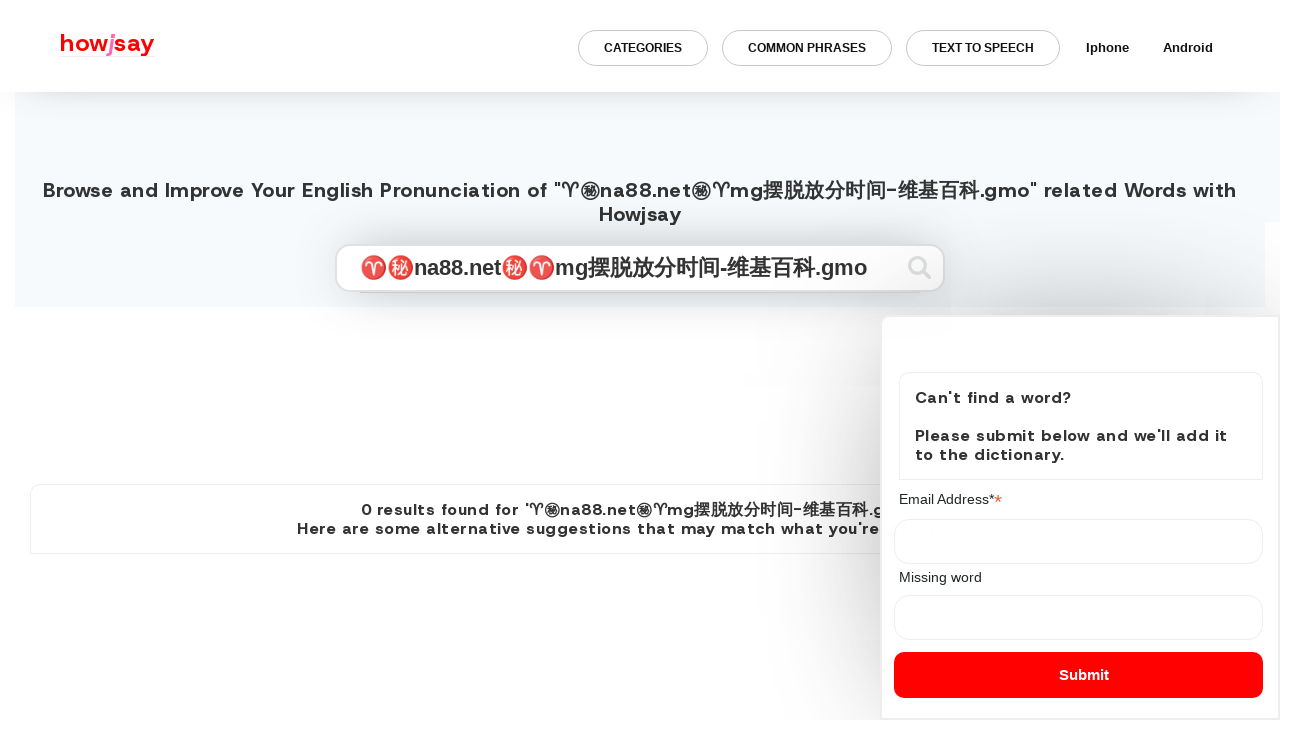

--- FILE ---
content_type: text/html; charset=UTF-8
request_url: https://howjsay.com/how-to-pronounce-%E2%99%88%E3%8A%99%EF%B8%8Fna88.net%E3%8A%99%EF%B8%8F%E2%99%88mg%E6%91%86%E8%84%B1%E6%94%BE%E5%88%86%E6%97%B6%E9%97%B4-%E7%BB%B4%E5%9F%BA%E7%99%BE%E7%A7%91.gmo
body_size: 16692
content:

<!DOCTYPE html>
<html lang="en">
    <!-- Google tag (gtag.js) -->
<script async src="https://www.googletagmanager.com/gtag/js?id=G-98S38L5N56"></script>
<script>
  window.dataLayer = window.dataLayer || [];
  function gtag(){dataLayer.push(arguments);}
  gtag('js', new Date());

  gtag('config', 'G-98S38L5N56');
</script>

<script async src="https://cdn.fuseplatform.net/publift/tags/2/2977/fuse.js"></script>
<link rel="preconnect" href="https://fonts.googleapis.com">
<link rel="preconnect" href="https://fonts.gstatic.com" crossorigin>
<link href="https://fonts.googleapis.com/css2?family=Host+Grotesk:ital,wght@0,300..800;1,300..800&family=Inter:wght@100..900&family=Montserrat:ital,wght@0,100..900;1,100..900&family=Ubuntu+Sans:ital,wght@0,100..800;1,100..800&display=swap" rel="stylesheet">
    <head>
    <!-- HEAD -->
    <meta name='impact-site-verification' value='5d83d95e-bf94-4deb-bc7f-d6a0170d77ae'>
    <meta http-equiv="Content-Type" content="text/html; charset=utf-8">
     <title>Pronounce ♈㊙️na88.net㊙️♈mg摆脱放分时间-维基百科.gmo with Precision | English Pronunciation Dictionary | Howjsay</title>
     <meta property="og:title" content="Pronounce ♈㊙️na88.net㊙️♈mg摆脱放分时间-维基百科.gmo with Precision | English Pronunciation Dictionary | Howjsay" />
    <meta property="og:type" content="english pronunciation" />
    <meta property="og:image" content="images/howjsay-preview.png" />

<script data-ad-client="ca-pub-7029684681024615" async src="https://pagead2.googlesyndication.com/pagead/js/adsbygoogle.js"></script>

<meta name="viewport" content="width=device-width, initial-scale=1.0" />

    <meta name="keywords" content="pronunciation, dictionary, learn, english speech, talk,speech,education,english language, language, pronounce, words, fonetiks, beginners,learn how to pronounce english words free, how to talk in english fluently, how to improve english accent and pronunciation, how to improve english accent and pronunciation, how to pronounce english words correctly with audio, how to improve english accent and pronunciation, how to pronounce english words correctly with audio, how to improve pronunciation and fluency, " >
    <meta name="description" content="Refine your pronunciation of ♈㊙️na88.net㊙️♈mg摆脱放分时间-维基百科.gmo with our free online dictionary. Our native speakers' recordings feature English and American spellings and definitions, delivering a natural and clear sound. Perfect your pronunciation and sound like a native speaker today!">

   <link rel="shortcut icon" href="images/favicon.ico" type="image/x-icon">
   <link rel="icon" href="images/favicon.ico" type="image/x-icon">

 <link type='text/css' rel='stylesheet' href='https://stackpath.bootstrapcdn.com/bootstrap/4.3.1/css/bootstrap.min.css'>
    <script src="https://ajax.aspnetcdn.com/ajax/jQuery/jquery-3.3.1.min.js"></script>
    </head>
    <body class='home innerAlph'>

<script data-cfasync="false" type="text/javascript" id="clever-core">
/* <![CDATA[ */
    (function (document, window) {
        var a, c = document.createElement("script"), f = window.frameElement;

        c.id = "CleverCoreLoader82187";
        c.src = "https://scripts.cleverwebserver.com/54233c0d2008e69d1d5a73dada698dc0.js";

        c.async = !0;
        c.type = "text/javascript";
        c.setAttribute("data-target", window.name || (f && f.getAttribute("id")));
        c.setAttribute("data-callback", "put-your-callback-function-here");
        c.setAttribute("data-callback-url-click", "put-your-click-macro-here");
        c.setAttribute("data-callback-url-view", "put-your-view-macro-here");
        

        try {
            a = parent.document.getElementsByTagName("script")[0] || document.getElementsByTagName("script")[0];
        } catch (e) {
            a = !1;
        }

        a || (a = document.getElementsByTagName("head")[0] || document.getElementsByTagName("body")[0]);
        a.parentNode.insertBefore(c, a);
    })(document, window);
/* ]]> */
</script>

    <header>
   <style>
div#nav-bar-wrapper{transition:.6s;margin-top:0;}div#nav-bar-wrapper.scroll-down{margin-top:-100px;transition:.6s;}.is-parent.active{border-bottom-left-radius: 0;border-bottom-right-radius: 0;transition: .2s} .row.search { width:100%; } .sub-menu.active { animation: ulIn .5s 1;animation-fill-mode: forwards;opacity: .8;margin-top: 5px; } @keyframes ulIn { 0%{ margin-top: 5px; opacity: .8; } 100%{ margin-top: 15px; opacity: 1; } } ul.sub-menu ul { padding-left: 0; margin-right: 0; } .container-fluid.dataTable { min-height: calc(50vh - 110px); } .mainer p { max-width: 600px;margin: auto;margin-bottom: 25px;margin-top: 25px; } .row.search { padding-top: 130px !important; width:100% !important; margin:0 !important; } .mb-check { width:350px; } a#quickTalkB.active { border: 1px solid #057bff; border-bottom-left-radius: 0; border-bottom-right-radius: 0; color: #057bff; transition: .3s; box-shadow:0px 11px 23px -9px rgb(0 0 0 / 17%); } .form-control { -webkit-box-shadow: 0px 0px 54px -17px rgba(0, 0, 0, 0.75); -moz-box-shadow: 0px 0px 54px -17px rgba(0, 0, 0, 0.75); box-shadow: 0px 0px 54px -17px rgba(0, 0, 0, 0.75); } h1,h2,h3,h4,h5,h6 { font-weight:800; text-transform:initial; color:#333; font-family:"Host Grotesk", serif;letter-spacing:.5px !important} a#m1 {display: block;padding: 10px 9px;border-radius: 10px;}.mobile_menu.displayBlock ul.sub-menu{margin-top: 15px !important;} ul.sub-menu li {top: 0;margin-left: 0;width: 100%;}ul.info_links li {margin-left: 0;} .info_links li {position:relative;}ul.sub-menu {display: none;position: absolute;text-align: left;background: #759ac3;padding-left: 0;left: 5px;padding: 15px 0px;border-bottom-left-radius: 15px;border-bottom-right-radius: 15px;border-top-right-radius: 15px;box-shadow:0px 0px 12px -2px rgba(0, 0, 0, 0.34);}ul.sub-menu.active{display:flex;}ul.sub-menu a {color: #fff;font-weight: 500;padding: 3px 18px 3px 10px !important;display: block;}ul.sub-menu::before {content: '';width: 0px;height: 0px;border-style: solid;border-width: 5px 10px 5px 0;border-color: transparent #759ac3 transparent transparent;display: inline-block;vertical-align: middle;margin-right: 5px;transform: rotate(90deg);top: -8px;position: absolute;left: 21px;} li.prev a,li.next a {text-transform:uppercase}.results-info-container h2 {border: none; padding: 0;margin: 0;}.results-info-container {display: flex;align-items: center;justify-content: center;border-top: 1px solid #eee;border-left: 1px solid #eee;border-right: 1px solid #eee;border-top-left-radius: 10px;border-top-right-radius: 10px;margin-top: 35px;font-weight: 500;} .search-result-container h3,.dataTable h2 {font-size: 16px !important;border-top: 1px solid #eee;border-left: 1px solid #eee;border-right: 1px solid #eeee;margin-bottom: 0;margin-top: 45px;padding: 15px !important;border-top-left-radius: 10px;border-top-right-radius: 10px;}.mainer input:hover {background: #fbfbfb !important;transition: .3s;} html{max-width:1920px;margin:auto;}.sharing{max-width:1920px;}.donate{transition:.5s;}.donate:hover{transform:scale(1.04);transition:.6s;}#quickTalkB.the-black {background: #759ac3 !important;}h3{font-size:1.55rem;}h2{font-size:1.55rem;}.home-footer a{transition:.5s;}.home-footer a:hover {color: #ff0000 !important;transition: .3s;}.search.home-search .flex-wrap-sub:nth-child(1) { width: 100%;margin-right: 0;} _::-webkit-full-page-media,_:future,:root .safari_only{opacity:0!important}*{-webkit-overflow-scrolling:touch}.fle-wrapper{display:flex;position:relative;width:50%;margin:auto}.current-page{font-size:14px;position:relative}.flex-wrap-sub:nth-child(1){width:100%;position:relative;margin-right:0px}audio{width:90%}.flex-wrap-sub:nth-child(2){width:10%;position:relative}#submitLoadQuick_2{position:absolute;right:26px;top:6px}#pronQuick{line-height:60%}a:focus{text-decoration:none}#gplushover:hover{color:#337ab7;transition:.2s}#crossOffThis{position:absolute;top:-26px;right:-9px;cursor:pointer;font-weight:700;font-size:11px}#submitLoad:hover path,#submitLoadQuick:hover path{fill:#333}.alphListing ul{padding-left:0}.row.adjustHeight{display:flex;}.row.adjustHeight{height:auto;background:0 0;overflow:visible;width:auto;left:0;margin:auto;border-radius:6px;padding-top:0px;padding-bottom:100px;margin-top:0px;margin-left:0; }.paginateAlph{width:100%;margin:auto;text-align:center;background:#fdfdfd;padding:15px 5% 55px}.button-one,.button-three,.button-two{text-align:center;cursor:pointer;font-size:24px;margin:0 0 0 100px}.button-one{padding:20px 60px;outline:0;background-color:#27ae60;border:none;border-radius:5px;box-shadow:0 9px #95a5a6}.button-one:hover{background-color:#2ecc71}.button-one:active{background-color:#2ecc71;box-shadow:0 5px #95a5a6;transform:translateY(4px)}.sub-main-wrap{display:flex;margin:auto;text-align:center;width:80%;margin:auto}.sub-main-wrap{display:flex;margin:auto;text-align:center;width:80%;margin:auto;justify-content:center;align-items:center}.paginateAlph a{font-weight:700;color:#111;padding:5px;display:inline-block;font-size:14px;-webkit-transition:1s;-o-transition:1s;transition:1s}.paginateAlph a:hover{color:#ed462f!important;-webkit-transition:.35s;-o-transition:.35s;transition:.35s}.curPage{background:#ed462f;color:#fff!important}svg:hover path{fill:#337ab7;transition:.2s}#ui-id-1,.flexor ul,.sharing ul{list-style:none}.easy-autocomplete-container{left:0;position:absolute;z-index:2;width:250px!important}.easy-autocomplete{width:100%!important}.easy-autocomplete-container ul{margin-bottom:0!important;padding-bottom:0!important;list-style:none}.easy-autocomplete-container ul li{transition:.7s;cursor:pointer}.easy-autocomplete-container b,.easy-autocomplete-container div,.easy-autocomplete-container ul li{background:#fff!important}.easy-autocomplete-container ul li:hover{padding-left:5px;transition:.5s;color:#ff69b4!important}#ui-id-1{display:block;width:200px!important;padding-left:0;border-left:2px solid #111;border-right:2px solid #111;border-bottom:2px solid #111;padding-bottom:17px;border-bottom-left-radius:4px;border-bottom-right-radius:4px;background:#fff;height:200px;overflow:scroll;-webkit-transition:.3s;-o-transition:.3s;transition:.3s}.switch,.the_auto_sound label{display:inline-block}.sharing{z-index:9999}.sharing.sharing-scrolled{padding:0 0;transition:.4s;box-shadow:0 0 49px -18px rgba(0,0,0,.75);-moz-box-shadow:0 0 49px -30px rgba(0,0,0,.75);boxshadow:0 0 49px -30px rgba(0,0,0,.75)}.ui-menu-item{background:#fff;padding:5px 0 5px 20px;-webkit-transition:.6s;-o-transition:.6s;transition:.6s}.ui-menu-item:hover{cursor:pointer;background:#fdfdfd;color:#ff69b4;padding:5px 0 5px 23px;-webkit-transition:.3s;-o-transition:.3s;transition:.3s}a.defineThis{padding:10px 24px}.the_auto_sound{opacity:0;z-index:-1;pointer-events;none;position:relative;width:233px;float:right;margin-left:83.3%;height:48px;background:#fff;z-index:9;top:90px;padding-left:15px;padding-top:10px;border-left:2px solid #fff;border-bottom:2px solid #fff;border-bottom-left-radius:5px;box-shadow:0 0 49px -12px rgba(0,0,0,.75)}.switch{position:relative;width:46px;height:18px;top:4px;margin-left:102px}.the_auto_sound h6{text-transform:inherit;display:block;margin:0;padding:0;position:absolute;top:17px;font-size:13px;font-family:helvetica,sans-serif}.mobile-banner,.switch #sound_on{display:none}.slider{position:absolute;cursor:pointer;top:0;left:0;right:0;bottom:0;background-color:#ccc;-webkit-transition:.4s;-o-transition:.4s;transition:.4s}.slider:before{position:absolute;content:"";height:16px;width:15px;left:4px;bottom:1px;background-color:#fff;-webkit-transition:.4s;-o-transition:.4s;transition:.4s}#sound_on:checked+.slider{background-color:#759ac3}#sound_on:focus+.slider{-webkit-box-shadow:0 0 1px #2196f3;box-shadow:0 0 1px #2196f3}#sound_on:checked+.slider:before{-webkit-transform:translateX(26px);-ms-transform:translateX(26px);transform:translateX(26px)}.slider.round{border-radius:34px}.slider.round:before{border-radius:50%}.sharing-list li{position:relative;top:-2px}.icon-made,.icon-made a{cursor:default}::-webkit-input-placeholder{color:#ccc!important}::-moz-placeholder{color:#ccc!important}:-ms-input-placeholder{color:#ccc!important}:-moz-placeholder{color:#ccc!important}a:hover{text-decoration:none!important}button.btn.btn-primary.btn-sm:active{box-shadow:none}.the-black-two{background:#666!important;color:#fff!important;transition:.4s}i{padding:7px 0}i:hover{color:#2196f3;transition:.4s}.icon-made{font-size:9px;margin-top:4px;color:#fff}#quickModal,.alphNone.homeDesc.homeFader{animation-iteration-count:1;animation-timing-function:ease-out;animation-fill-mode:forwards;opacity:0}.alphContain.list-grid{overflow:hidden;border:1px solid #eeee;padding-bottom:50px;position:relative;padding:35px;width:50%}p.audio-number{position:absolute!important;left:6px!important;top:0!important;text-align:left!important;width:0!important;margin:0!important;top:-30px!important;font-size:14px!important;transition:2s}.alphContain.list-grid:hover p.audio-number{color:#333!important;transition:.3s}.adjustHeight ul,.alphListing ul,.definitionView ul,.description ul{list-style-type:none}#browse,#quickTalkButton{text-transform:uppercase}.alphNone.homeDesc.homeFader{line-height:140%;animation-name:titleFader;animation-duration:.7s;animation-delay:.5s;font-size:20px;font-weight:800;text-transform:inherit;}@keyframes titleFader{0%{opacity:0}100%{opacity:1}}.col-md-12.home-footer{position:relative;width:100%;min-height: 50px;left:0;bottom:12px;border-top:1px solid #eee;padding-top:20px}svg#submitLoad:hover path{fill:#ff0100}.background-grey{background:#eee!important}.border-red{animation-name:borderred;animation-iteration-count:2;animation-timing-function:linear;animation-duration:.5s;animation-fill-mode:forwards}@keyframes borderred{0%{border:2px solid #fff;box-shadow:none}100%{border:2px solid #ed4630;box-shadow:none}}.contact_info{padding-top:15px;position:relative}.sharing{display:flex;align-items:center;padding:20px 0;boxshadow:0 0 49px -30px rgba(0,0,0,.75);-moz-box-shadow:0 0 49px -30px rgba(0,0,0,.75);-webkit-box-shadow:0 0 49px -30px rgba(0,0,0,.75);position:fixed;width:100%;text-align:right;background:#fff;z-index:1E+15}.notes-container{margin:auto auto 100px;width:70%}.notes-container p,.notes-container li{font-size:1rem;text-align:left!important}.notes-container h4{padding-top:20px;padding-bottom:20px}.sharing-list{margin-top:14px}.sharing h3{text-transform:lowercase;float:left;margin-top:10px;margin-left:60px;margin-bottom:15px;color:red;font-size:24px;line-height:1.1;font-weight:700}ul.info_links{margin-bottom:0;position:absolute;width:100%;right:50px;padding-right:0px;margin-top:0}.sharing ul{margin-right:0px}#quickTalkB{ background: 0 0; font-size: 13px; border: none; padding: 10px 25px 10px; min-width: 120px; text-align: center; border: 1px solid #c9c6c6; background: none !important; border-radius: 5px; min-width: 140px; border-radius: 50px; font-weight: 800; text-transform: uppercase; font-size: 12px; max-width: 300px; width: 100%; }.sharing li{font-size:14px;display:inline-block;margin-left:14px;top:1px;left:0px}.sharing a{color:#111;font-size:13px}.hamburger-inner,.hamburger-inner:after,.hamburger-inner:before{width:27px!important}ul.burger{margin-right:15px;padding-top:0;padding-bottom:0;height:25px;display:none}button.hamburger{position:relative;top:-3px}.mobile-quick-talk{padding-left:20px!important;padding-right:20px!important;font-weight:800;font-size:16px!important}body,html{background:#fff!important;height:100%;width:100%}body{overflow-x:hidden}.modalResultQuick{position:relative;text-align:center}.definitionView li{padding:9px;color:#333;font-weight:400;font-size:15px}.btn-primary:hover{background:#f0f3f4;transition:.3s;color:#333;border-color:#f0f3f4}#crossOffThisDefErrorWin{position:relative;left:33%;top:-48px;color:#ccc8c8}a.buttonGoogleWin{border-radius:0;color:#111;background:#fff;position:relative;padding:10px 28px;border:2px solid #333;top:16px}a.buttonGoogleWin:hover{background:#fff;color:#333;text-decoration:none}#alternateDefIdWin{position:absolute;top:99%;text-align:center;margin-left:4%;padding:19px 17px 40px;background:#fff;border-radius:3px;z-index:1E+18;border:2px solid}#alternateDefId p{margin-top:10%;font-weight:400;font-size:15px}.alternateDef.animated.bounce{z-index:1E+24;width:31.5%;left:3.5%;right:0;background:#f44347;color:#fff;font-weight:200;padding:7px 5px;text-align:center;position:absolute;top:78%;height:19%;-moz-box-shadow:3px 3px 16px 0 rgba(0,0,0,.75);border-radius:0}a.buttonGoogle{background:0 0;color:#fff;-moz-box-shadow:1px 1px 16px 0 rgba(0,0,0,.75);position:relative;padding:10px 34px;border:2px solid;border-radius:0;top:7px;font-weight:400}a.buttonGoogle:hover{text-decoration:none}#entries:hover{color:#ed65b3!important;text-decoration:none;transition:.3s}#crossOffThisDefError{position:absolute;left:95%;top:9px;color:#fff}.resultDefinitions.animated.bounceInLeft{position:relative;display:block;background:rgba(255,255,255,.35);padding:5px;color:#111;font-size:15px;font-weight:800;width:100%;height:auto;cursor:pointer;margin-left:0}.definitionView,.mobile_menu{background:#fff;display:none}.flexor,.mobile_menu{width:100%;height:100%;top:0}.resultDefinitions.animated.bounceInLeft ul{list-style-type:none;padding:6px 6px 0 12px}.mobile_menu{position:fixed;z-index:9999}#crossOffDefView,#texter,.definitionView,.flexor{position:absolute}.flexor{display:flex}.flexor ul{margin:auto;padding:0}.flexor li{padding:10px 5px;text-align:center}.flexor ul li a{color:#111;font-weight:800;font-size:17.5px}.displayBlock{display:none!important}.definitionView{width:auto;height:auto;cursor:pointer;top:75%;left:0;padding:5px;-moz-box-shadow:3px 3px 12px@medd 0 rgba(0,0,0,.75);right:0;border-top:2px solid;border-bottom:2px solid;z-index:999999999999}#crossOffDefView{float:right;text-align:right;color:#333;padding:10px;margin-left:97%}#crossOffDefView:hover{color:gold}#searchTextQuick{width:83%;left:0;right:0;margin:auto;color:#333;font-weight:600;font-size:22px;border:2px solid #111;height:46px}#submitLoadQuick{top:6px;right:40px;left:auto!important}#texter{top:78%;margin-left:2.77%;width:32.6%;display:none;height:19%;overflow:scroll;z-index:1E+20;border-radius:13px;background:rgba(255,255,255,.04);margin-top:0}.resultError.animated.flash{height:auto;vertical-align:middle;top:0;position:relative;width:100%;display:inline-block;margin:auto;padding:15px 50px}#resultsQuick{color:#00f;font-size:20px;padding-bottom:10px}#resultsQuick:visited{color:red!important;transition:.2s}#hoverResultQuick span{display:inline-block}#hoverResultQuick{width:100%;display:block}#hoverResultQuick img{position:relative;top:-3px}.footer{display:none}.modalResultQuick button{color:#fff;padding:10px;cursor:pointer;border:2px solid;border-radius:0;letter-spacing:1px;margin-left:2px;margin-right:2px;padding:4px 21px!important;font-size:15px;font-weight:700;text-transform:uppercase;background:red;transition:1s}#quickModal{width:500px;border-radius:0;height:auto;background:#fff;padding:30px;border:2px solid;-moz-box-shadow:6px 4px 15px 0 rgba(0,0,0,.75);margin:auto;top:70px;position:relative;animation-name:quickModalUp;animation-duration:.5s}@keyframes quickModalUp{0%{opacity:0;top:70px}100%{opacity:1;top:0}}.alphListing ul li a{background:#759ac3;padding:6px 9px;color:#fff;border-radius:5px;font-weight:800;line-height:240%}.alphListing ul li a:active,.alphListing ul li a:focus,.alphListing ul li a:hover{text-decoration:none;transition:.5s;background:#eee;color:#759ac3}.description ul li a:hover{color:#fe69b4;transition:.5s;text-decoration:none}.description ul li a{padding:10px;color:#333;font-weight:800}.description ul{text-align:center;padding:0}.description li{display:inline-block;text-align:center}#searchText{text-transform:lowercase}.container-fluid.footer{top:0;text-align:right;height:29px;width:100%;font-size:11px;display:block;bottom:0;position:relative}.websiteby{position:relative;top:-15px;margin-right:15px;float:right;font-size:11px;text-align:right}.websiteby a{color:#111}.websiteby a:hover{text-decoration:none}.copywrite{float:left;margin-left:15px;font-size:11px}.alphContain button:hover{transition:.3s;font-weight:800}p.alphNone.homeDesc{min-height:10vh;top:7px!important;position:relative;padding-bottom:50px;min-height:32vh}.quickTalk,.removeTalk{top:0;height:100%;width:100%}.quickTalk{position:fixed;float:right;text-align:right;z-index:999999999999;margin:0;display:none}#home_banner_add,#results,.modalResult,.row.title,.top_section{text-align:center}.removeTalk{position:absolute;background:rgba(0,0,0,.2);z-index:-1;cursor:pointer}.display-flex{display:flex!important}.top_section{width:100%;min-height:300px;background:#f6fafd;display:flex;position:relative}.row.title{position:absolute;bottom:0;width:100%;left:0;margin:0}.top_auto{margin:auto}#home_banner_add{padding-top:0}#quickTalkButton{margin-right:15px;margin-top:41px;background:#fff;color:#333;border:2px solid #555;-moz-box-shadow:4px 4px 13px 0 rgba(0,0,0,.75);border-radius:0;padding:18px;font-weight:800}#crossOffThisDefError:hover{color:gold}#quickTalkButton:hover{color:#999;transition:.4s}.alphContain button,.alphContain p,alphContain button{padding-top:31px;cursor:pointer}.alphContain button{background:0 0;border:none;width:100%;padding-bottom:9px}.alphContain p,alphContain button{font-size:22px;width:auto;left:0;right:0;margin:auto auto 36px;font-weight:800;position:relative;color:#333;text-transform:capitalize}.info_links li a{transition: .4s;font-weight: 800;padding:18px 12px;margin:0 5px;border-radius:10px}.info_links li a:hover{transition: .4s;opacity:.4;};.info_links li{margin-left:0}.the-black{background-color:#555!important;color:#fdfdfd!important;transition:.5s background ease-in}.container.alphListing{background:none;padding-bottom:0px;position:relative;margin-top:11px;width:100%;padding-top:15px;margin-bottom:0px}.sharing a:hover{text-decoration:none}.innerAlphabet .alphNone{display:none!important}.alphListing li,.alphListing ul{display:inline-block}.alphListing .submitThis{background:#ffc107;border-radius:4px;border:none;color:#444}.alphListing h4{color:#333}.alphListing .submitThis:hover{transition:.2s;background:#3f51b5;color:#fff;-webkit-box-shadow:0 2px 12px 0 rgba(0,0,0,.75);-moz-box-shadow:0 2px 12px 0 rgba(0,0,0,.75);box-shadow:0 2px 12px 0 rgba(0,0,0,.75)}.alphListing ul{margin-top:6px}.browseAll,img{display:none}#homeLink:hover{text-decoration:none}.alphContain button:hover{color:#000;transition:.2s;filter:grayscale(100%)}.container-fluid.text-center.dataTable.animated.bounceInUp{margin-bottom:52px}p.zeroResult{font-weight:normal;margin-bottom:0;color:#ff0202;font-size:16px;vertical-align:middle;top:45%;position:relative}.adjustHeight li{display:inline}.defineThis,.translateThis{color:#fff;padding:10px;cursor:pointer;border:2px solid #eb8e8e;margin: 5px;border-radius:0;letter-spacing:1px;margin-left:2px;margin-right:2px;padding:5px 14px!important;font-size:13px;font-weight:700;text-transform:uppercase;background:#eb8e8e;transition:1s;border-radius:50px;display:block;border-radius}.adjustHeight .col-md-12{padding:0;display:flex;flex-wrap:wrap;width:calc(100% - 300px);max-width:auto;flex:auto;}.vertical-adds{width:300px;position:relative;}.vert-add-sub{position:absolute;top:0;left:0l;}.defineThis:hover,.translateThis:hover{background:#f0f3f4;transition:.2s;color:#333;text-decoration:none;border:2px solid #f0f3f4}.defineThis:active,.translateThis:active{transition:.2s;color:#fff;text-decoration:none}.defineThis:focus,.translateThis:focus{transition:.2s;text-decoration:none}.adjustHeight ul{left:0;right:0;margin:auto 0;position:relative;width:100%;padding:0}.container.adThree{position:relative;margin-top:9%}#hoverResult h3:hover{text-decoration:none;transform:scale(1.2);transition:.4s;color:#ffeb3b}#define{background:#00bcd4;border:1px solid #00bcd4;margin-top:11px;padding:5px;font-weight:500}#define:hover{background:#3f51b5;border:1px solid #3f51b5;-webkit-box-shadow:2px 4px 20px 0 rgba(0,0,0,.75);-moz-box-shadow:2px 4px 20px 0 rgba(0,0,0,.75);box-shadow:2px 4px 20px 0 rgba(0,0,0,.75)}.unner{color:#fff;font-weight:600}button:focus,input:focus{outline:0!important}footer{display:none!important}#my-div iframe{position:relative;left:-54%;width:167%;top:-97%;min-height:102%;height:222%}#pron{color:#fff;boder-bottom:1px solid #fff;padding-bottom:10px;padding-top:10px}.modalResult{position:relative;background:#2196f3;top:0;display:none;color:#fff;width:100%}#results{color:#0202ff!important;margin-top:10px}.adFourModal h2,.loader{color:#fff}#my-div{opacity:0;background:#000;width:200px;margin-left:0;height:328px;position:absolute;overflow:hidden;display:none;z-index:2;top:46%;border-radius:7px;-webkit-box-shadow:4px 3px 13px 0 rgba(0,0,0,.75);-moz-box-shadow:4px 3px 13px 0 rgba(0,0,0,.75);box-shadow:7px 5px 21px 0 rgba(0,0,0,.75);border:1px solid #3e3ee6}.loader,.loader:after,.loader:before{background:#fff;-webkit-animation:load1 1s infinite ease-in-out;animation:load1 1s infinite ease-in-out;width:1em;height:4em}.loader{text-indent:-9999em;margin:0;position:relative;font-size:11px;-webkit-transform:translateZ(0);-ms-transform:translateZ(0);transform:translateZ(0);-webkit-animation-delay:-.16s;animation-delay:-.16s;right:0;left:50%;top:0;display:none}.loader:after,.loader:before{position:absolute;top:0;content:''}.loader:before{left:-1.5em;-webkit-animation-delay:-.32s;animation-delay:-.32s}.loader:after{left:1.5em}@-webkit-keyframes load1{0%,100%,80%{box-shadow:0 0;height:4em}40%{box-shadow:0 -2em;height:5em}}@keyframes load1{0%,100%,80%{box-shadow:0 0;height:4em}40%{box-shadow:0 -2em;height:5em}}.container.loadThing{position:relative;width:100%;height:50%;z-index:99999;top:-13.5%;left:0;display:none;right:0}footer p,header p{float:right;right:20px}button.btn.btn-danger{-webkit-box-shadow:-2px -1px 25px 0 rgba(0,0,0,.75);-moz-box-shadow:-2px -1px 25px 0 rgba(0,0,0,.75);box-shadow:-2px -1px 25px 0 rgba(0,0,0,.75);text-align:right;float:right;margin-right:15%;margin-top:2%}.container-fluid.adFourModal{position:absolute;width:100%;top:0;z-index:9999999;display:none;height:100%;background:rgba(6,27,44,.89)}.btn.btn-danger{-webkit-box-shadow:-2px -1px 25px 0 rgba(0,0,0,.75);-moz-box-shadow:-2px -1px 25px 0 rgba(0,0,0,.75);box-shadow:-2px -1px 25px 0 rgba(0,0,0,.75)}.container.mainer{margin-top:0;top:0;position:relative;max-width:100%}.adOne,.adTwo{position:absolute;padding-left:15px;width:23%;height:100%;top:16px}.container-fluid.adFourModal .row{margin-top:12%}.adTwo{float:right;left:77%}#jj{color:#e81e62}.adOne img,.adTwo img{position:relative;top:10%}#browse{position:absolute;color:#111;top:11px;padding:10.5px 19px;font-size:14px;font-weight:500;border-radius:0;border:2px solid #ff0100;background:#ff0100;color:#fff;font-weight:700;border-radius:10px;}.a2a_kit a{cursor:pointer;margin-top:11px;top:-5px;position:relative}.row.description{color:#fff;font-weight:100}#browse:hover{background:#f0f3f4;transition:.3s;color:#333;border-color:#f0f3f4}.a2a_kit.a2a_kit_size_32.a2a_default_style{position:fixed;width:100%;margin-top:0;z-index:888888;-moz-box-shadow:4px 0 14px 0 rgba(0,0,0,.75);top:0;border-bottom:2px solid;padding:13px 18px;border-radius:0;background:#fff}header{width:100%;height:17px}header p{font-size:10px;top:0;position:relative;color:#fff}.btn.btn-primary.btn-sm{position:absolute;width:10%;top:27px;color:#fff;float:right;background:0 0;border:0;border-top-left-radius:0!important;border-bottom-left-radius:0;right:0;width:51px}i.fa.fa-search{color:#333;font-size:25px;top:10px;position:relative;left:5px}i.fa.fa-search:hover{color:#e91e63;transition:.2s}i.fa.fa-times{position:absolute;color:#111;top:-13px;cursor:pointer}i.fa.fa-times:hover{color:red}h4.alphNone.homeDesc{color:#111;font-weight:400;line-height:140%}p.alphNone.homeDesc{color:#111;font-weight:400;font-size:15px}a.alphNone.homeDesc{color:#ffc107}#searchTextQuick input,.mainer input{color:#333!important;font-weight:600;background:#fff!important}.container.mainer h4,.mainer p{text-align:center}#searchTextQuick input{font-size:12px}.mainer input{border:2px solid #e0e1e1;border-radius: 15px;transition:.5s;font-size:22px;text-indent:11px;height:48px;margin-top:10px}.search button svg path{fill:#e0e1e1}footer{position:absolute;bottom:0;border-top:1px solid #fff;width:100%}footer p{font-size:12px;color:#fff;margin:0;position:relative}@media (max-width:1370px){.container.loadThing{top:-15%}#my-div{margin-left:24.33%}.adTwo{left:75.7%}.a2a_kit.a2a_kit_size_32.a2a_default_style{width:auto}}@media (max-width:1300px){.adTwo{left:74%}#my-div{margin-left:26%;width:615px}#my-div iframe{left:-53%}.container.mainer{max-width:100%!important}}@media(max-width:1200px){.top_section{padding-top:50px;}.container{width:auto!important;max-width:100%!important}}@media (max-width:1200px){#texter,.adOne,.adTwo,.the_auto_sound{display:none}.alphContain.list-grid{width:50%}#home_banner_add img{width:90%!important;margin:auto!important}.alternateDef.animated.bounce{width:34.5%;top:37%}#alternateDefIdWin{top:37%}#texter{top:5%;width:94%;height:31%;background:rgba(25,19,19,.98)}.alphContain p,.alphContain button{cursor:pointer;font-size:20px}.alphContain p{color:#333}#my-div{margin-left:20%;width:615px;margin-top:20%}#my-div iframe{left:-52%;top:-101%}.container.loadThing{top:-9%}.container-fluid.adFourModal .row{margin-top:50%}.container.mainer{position:relative}.a2a_kit.a2a_kit_size_32.a2a_default_style{width:auto;margin-top:0}}@media(max-width:1100px){.mobile_menu.displayBlock{margin-top:89px;overflow-x:scroll;}ul.sub-menu::before{left:0;right:0;margin:auto;top:-19px;border-width:15px 10px 15px 0;}.flexor{padding-top:50px;}.flexor ul{width:calc(100% - 15px);}ul.sub-menu a{color:#fff !important;font-weight:500 !important}ul.sub-menu li{padding:0 !important;}.cross-desc{width:16px;}ul.sub-menu.active{display:block;}.mobile_menu.displayBlock ul.sub-menu{padding-top:25px;padding-bottom:25px;}.flexor ul{margin-top:0;}.vertical-adds{display:none;}.searchQuick>#crossOffThis{right:-4px}.searchQuick>#submitLoadQuick{left:-41px}.hamburger{padding:15px 15px;display:inline-block;cursor:pointer;transition-property:opacity,filter;transition-duration:.15s;transition-timing-function:linear;font:inherit;color:inherit;text-transform:none;background-color:transparent;border:0;margin:0;overflow:visible}.hamburger:hover{opacity:.7}.hamburger-box{width:40px;height:24px;display:inline-block;position:relative}.hamburger-inner{display:block;top:50%;margin-top:-2px}.hamburger-inner,.hamburger-inner::after,.hamburger-inner::before{width:40px;height:4px;background-color:#000;border-radius:4px;position:absolute;transition-property:transform;transition-duration:.15s;transition-timing-function:ease}.hamburger-inner::after,.hamburger-inner::before{content:"";display:block}.hamburger-inner::before{top:-10px}.hamburger-inner::after{bottom:-10px}.hamburger--collapse .hamburger-inner{top:auto;bottom:0;transition-duration:.13s;transition-delay:.13s;transition-timing-function:cubic-bezier(.55,.055,.675,.19)}.hamburger--collapse .hamburger-inner::after{top:-20px;transition:top .2s .2s cubic-bezier(.33333,.66667,.66667,1),opacity .1s linear}.hamburger--collapse .hamburger-inner::before{transition:top .12s .2s cubic-bezier(.33333,.66667,.66667,1),transform .13s cubic-bezier(.55,.055,.675,.19)}.hamburger--collapse.is-active .hamburger-inner{transform:translate3d(0,-10px,0) rotate(-45deg);transition-delay:.22s;transition-timing-function:cubic-bezier(.215,.61,.355,1)}.hamburger--collapse.is-active .hamburger-inner::after{top:0;opacity:0;transition:top .2s cubic-bezier(.33333,0,.66667,.33333),opacity .1s .22s linear}.hamburger--collapse.is-active .hamburger-inner::before{top:0;transform:rotate(-90deg);transition:top .1s .16s cubic-bezier(.33333,0,.66667,.33333),transform .13s .25s cubic-bezier(.215,.61,.355,1)}#m1{background:#eee;padding:7px 12px}.flexor ul{-webkit-animation:mobup .5s 1;animation:mobup .5s 1;-webkit-animation-fill-mode:forwards;animation-fill-mode:forwards;position:relative;top:15px;opacity:0}@-webkit-keyframes mobup{0%{opacity:0;top:15px}100%{opacity:1;top:0}}@keyframes opaqin{0%{opacity:0;top:15px}100%{opacity:1;top:0}}.displayBlock{display:block!important;z-index:1}.sharing h3{margin-left:15px}button.hamburger{left:26px}#alternateDefIdWin{display:none!important}.container.mainer h1{font-size:82px}.sharing ul{display:none}ul.burger{display:block;margin-left:calc(100% - 253px);}#texter,ul.info_links{display:none}#texter{top:0;width:100%;left:0;margin:52px 0 0;border-radius:0;position:fixed;z-index:9999;background:#fff;border-bottom:2px solid;padding-top:20px}.row.adjustHeight{border:none}}@media (max-width:756px){#home_banner_add{position:relative;top:0px}.alphContain.list-grid{width:100%;height:350px}.fle-wrapper{width:90%}.alphNone.homeDesc.homeFader{margin-top:0}.row.title{position:relative}.mainer input{width:100%}#browse{display:none}.btn.btn-primary.btn-sm{right:10px}.alphContain p,alphContain button{touch-action:manipulation}.mobile-banner{margin-top:0;margin-bottom:15px;height:auto!important}.top_section{min-height:40vh;padding-top:0;}#crossOffThis{right:-22px}.container-fluid.footer{width:94%}.paginateAlph{border-top:2px solid #111}.paginateAlph a{padding:15px;font-size:15px}.col-md-12.home-footer{position:relative;left:0;width:100%;bottom:0;padding-top:20px;padding-bottom:20px}p.audio-number{color:#333!important;font-size:11px!important}.desktop-banner{display:none}.mobile-banner{position:relative;height:320px;display:block;margin-top:90px}.flex-wrap-sub:nth-child(1){margin:auto;display:flex;flex-wrap:wrap;margin-right:auto;margin-left:auto;width:calc(100% - 19px);margin-left:19px}.alphListing {margin-top:35px !important;}}@media (max-width:500px){.websiteby {top:0;margin-top:5px;}.alphListing ul{padding:0 15px;display:flex;flex-wrap:wrap;align-items:center;width:100%;}.alphListing li{display:flex;width:20%;}.alphListing ul li a{width:100%;margin:5px;}.mainer p {padding:0 10px;}.flexor {position:relative;overflow-x:scroll;}.flexor ul {width:calc(100% - 15px);}.displayBlock {padding-top:15px;}ul.sub-menu li {padding: 0;}ul.sub-menu {background: #759ac3;font-size: 12px;margin-top: 15px;margin-bottom: 15px;padding: 17px 2px;border-radius: 15px;margin-top:25px;}ul.sub-menu::before {width: 0px;height: 0px;border-style: solid;border-width: 20px 20px 20px 0;border-color: transparent #759ac3 transparent transparent;display: inline-block;vertical-align: middle;margin-right: 5px;transform: rotate(90deg);top: -23px;position: absolute;left: 0;right: 0;margin: auto;}.flexor {padding-top: 150px;padding-bottom:50px;}ul.sub-menu a {5px 30px !important;color:#fff !important;font-weight:500 !important;text-align:left;}.results-info-container{padding-top:25px;padding-bottom:25px;display:block;}.results-info-container h2{padding:5px !important}.current-page{display:block;top:0;}.searchQuick>#submitLoadQuick{left:-28px}.alphContain p,alphContain button{margin-bottom:0}#ui-id-1,.easy-autocomplete-container{display:none!important}p.alphNone.homeDesc{font-size:14.5px;width:88%;margin:auto}#alternateDefIdWin,footer{display:none!important}.notes-container{width:95%;margin:auto}.notes-container h4{line-height:140%}.row.adjustHeight{border-left:none!important;border-right:none!important}button#browse{z-index:0;float:none!important;margin-left:75%!important;top:0;width:22.5%;left:0;height:46.5px;font-size:11px}p.alphNone.homeDesc{text-align:left}.copywrite,.websiteby{float:none;text-align:left}.alternateDef.animated.bounce{width:100%;top:83%;left:0;margin:0}.alphContain p,alphContain button{font-size:30px;width:100%}.container-fluid.text-center.dataTable.animated.bounceInUp{margin-bottom:0}#quickModal{width:95%}#submitLoadQuick{left:18%}.container.loadThing{top:-15%}#my-div iframe{left:-52%;top:-72%;width:843px;padding:0;min-height:518px}#my-div{width:100%;margin:auto;left:0;right:0;top:63%}body,html{overflow-x:hidden}.container.adThree{display:block}.a2a_kit.a2a_kit_size_32.a2a_default_style{width:auto;margin-top:0}i.fa.fa-search{left:1px}.container.mainer h1{font-size:17vw;padding:0 15px;}header{border-bottom:none}header p{display:none}.container.mainer{width:100%;padding-right:0;margin:15px auto auto;left:0;right:0;padding-left:0}.row.search,.row.search .col-md-12{margin:0;padding:0}.row.search{width:100%}.copywrite{margin-left:0}}@media (max-width:400px){div#my-div iframe{left:-63%}.container.loadThing{top:-16.7%}#my-div{top:55%}.adThree img{left:6%}}@media(max-width:370px){.container.loadThing{top:-17%}#my-div iframe{left:-68%}}@media (max-width:320px){.dataTable h3{font-size:20px}.container.loadThing{top:-20%}#my-div iframe{left:-81%}.container.mainer{margin-top:29%}}
</style>

<div class="clever-core-ads"></div>

 <div class='sharing' id="nav-bar-wrapper"> <a href="https://howjsay.com" aria-label="Howjsay - a free online pronunciation dictionary" style="position:relative;z-index:9999999999999;display:block"><h3 class="nav_logo">how<span style="color:hotpink;font-style:italic">j</span>say</h3> </a><ul class="info_links"><li><a href="#" id="quickTalkB" class="is-parent">Categories</a>
<ul class="sub-menu">
    <ul style="border-right: 2px solid rgba(255,255,255,0.1);margin-right: 5px;">
        <li><a href="/a" aria-label="browse all">All Words</a></li>
        <li><a href="/adjectives-a" aria-label="browse adjectives">Adjectives</a></li>
        <li><a href="/adverbs" aria-label="browse adverbs">Adverbs</a></li>
        <li><a href="/animals" aria-label="browse animals">Animals</a></li>
        <li><a href="/appliances" aria-label="browse appliances">Appliances</a></li>
        <li><a href="/aviation" aria-label="browse aviation">Aviation</a></li>
        <li><a href="/biology" aria-label="browse biology">Biology</a></li>
        <li><a href="/chemistry" aria-label="browse chemistry">Chemistry</a></li>
        <li><a href="/clothing" aria-label="browse clothing">Clothing</a></li>
        <li><a href="/cities" aria-label="browse cities">Cities</a></li>
        <li><a href="/expressions" aria-label="browse expressions">Expressions</a></li>
        <li><a href="/food" aria-label="browse food">Food</a></li>
        <li><a href="/fruit" aria-label="browse fruit">Fruit</a></li>
          <li><a href="/geography" aria-label="browse geography">Geography</a></li>
           <li><a href="/history" aria-label="browse history">History</a></li>
       
       
    </ul>
    <ul>

        <li><a href="/language" aria-label="browse language">Language</a></li>
        <li><a href="/medical" aria-label="browse medical">Medical</a></li>
         <li><a href="/musical-terms" aria-label="browse musical terms">Musical terms</a></li>
        <li><a href="/names" aria-label="browse names">Names</a></li>
        <li><a href="/nationality" aria-label="browse nationality">Nationality</a></li>
        <li><a href="/nouns-a" aria-label="browse nouns">Nouns</a></li>
        <li><a href="/numbers" aria-label="browse numbers">Numbers</a></li>
        <li><a href="/people" aria-label="browse people">People</a></li>
        <li><a href="/plants" aria-label="browse plants">Plants</a></li>
        <li><a href="/science" aria-label="browse science">Science</a></li>
        <li><a href="/swear-words" aria-label="browse swear words">Swear words</a></li>
        <li><a href="/british-vs-american-pronunciation" aria-label="british vs american pronunciation">UK vs USA</a></li>
        <li><a href="/vegetables" aria-label="browse vegetables">Vegetables</a></li>
        <li><a href="/verbs-a" aria-label="browse verbs">Verbs</a></li>
    </ul>
</ul>
    </li>
    <li><a href="/common-phrases-a" style="background:#eee;" id="quickTalkB">Common Phrases</a></li>
    <li><a href="/text-to-speech" style="background:#eee;" id="quickTalkB">Text to Speech</a></li>
    <!--<li><a href="https://mesim.io" target="_blank" rel="dofollow">Mesim</a></li>--><li> <a href="https://itunes.apple.com/app/id333252081?mt=8&&referrer=click%3D753e95d1-cecd-4ae4-a472-66a71c508fa0" target="_blank" rel="noopener" aria-label="Iphone app for howjsay online pronunciation dictionary"> Iphone </a></li><li> <a href="https://play.google.com/store/apps/details?id=com.howjsay.search" rel="noopener" target="_blank" aria-label="Android app for howjsay onlinepronunciation"> Android </a></li></ul><ul class="burger"><li> <button aria-label="menu button" accesskey="s" class="hamburger hamburger--collapse" type="button"> <span class="hamburger-box"> <span class="hamburger-inner"></span> </span> </button></li></ul></div>
    <div class="the_auto_sound"> <label><h6>Auto Sound <span id="on_off" style="font-weight:bold;">---</span></h6> </label> <label class="switch" for="sound_on" aria-label="automatic instant sound on"> <input type="checkbox" id="sound_on"> <span class="slider round"></span> </label></div><div class="mobile_menu"><div class="flexor"><ul class="mobile-margin-top"><li> <!--<button id="quickTalkB" class="mobile-quick-talk">Quick Talk</button>--><a href="#" id="m1" aria-label="Browse all available words for pronunciation" class="is-parent">Categories</a>
    <ul class="sub-menu">
    <li><a href="/a" aria-label="browse all">All Words</a></li>
        <li><a href="/adjectives-a" aria-label="browse adjectives">Adjectives</a></li>
        <li><a href="/adverbs" aria-label="browse adverbs">Adverbs</a></li>
        <li><a href="/animals" aria-label="browse animals">Animals</a></li>
        <li><a href="/appliances" aria-label="browse appliances">Appliances</a></li>
        <li><a href="/aviation" aria-label="browse aviation">Aviation</a></li>
        <li><a href="/biology" aria-label="browse biology">Biology</a></li>
        <li><a href="/chemistry" aria-label="browse chemistry">Chemistry</a></li>
        <li><a href="/clothing" aria-label="browse clothing">Clothing</a></li>
        <li><a href="/cities" aria-label="browse cities">Cities</a></li>
        <li><a href="/expressions" aria-label="browse expressions">Expressions</a></li>
        <li><a href="/food" aria-label="browse food">Food</a></li>
        <li><a href="/fruit" aria-label="browse fruit">Fruit</a></li>
        <li><a href="/geography" aria-label="browse geography">Geography</a></li>
        <li><a href="/history" aria-label="browse history">History</a></li>
        <li><a href="/language" aria-label="browse language">Language</a></li>
        <li><a href="/medical" aria-label="browse medical">Medical</a></li>
        <li><a href="/musical-terms" aria-label="browse musical terms">Musical terms</a></li>
        <li><a href="/names" aria-label="browse names">Names</a></li>
        <li><a href="/nationality" aria-label="browse nationality">Nationality</a></li>
        <li><a href="/nouns-a" aria-label="browse nouns">Nouns</a></li>
        <li><a href="/numbers" aria-label="browse numbers">Numbers</a></li>
        <li><a href="/people" aria-label="browse people">People</a></li>
        <li><a href="/plants" aria-label="browse plants">Plants</a></li>
        <li><a href="/science" aria-label="browse science">Science</a></li>
        <li><a href="/swear-words" aria-label="browse plants">Swear words</a></li>
        <li><a href="/british-vs-american-pronunciation" aria-label="british vs american pronunciation">UK vs USA</a></li>
        <li><a href="/vegetables" aria-label="browse vegetables">Vegetables</a></li>
        <li><a href="/verbs-a" aria-label="browse verbs">Verbs</a></li>
    </ul>
    </li><li><a href="/common-phrases-a" id="m4" aria-label="Browse common phrases">Common phrases</a></li> <li><a href="/text-to-speech">Text to Speech</a></li><li><a href="https://itunes.apple.com/app/id333252081?mt=8&&referrer=click%3D753e95d1-cecd-4ae4-a472-66a71c508fa0" target="_blank" rel="noopener" id="m5" aria-label="Iphone app for Howjsay">Iphone</a></li><li><a href="https://play.google.com/store/apps/details?id=com.howjsay.search"id="m6" aria-label="Android App for Howjsay">Android</a></li></ul></div></div> </header></div>




       <div class='quickTalk'><div class="removeTalk"></div><div id="quickModal" role="dialog"><div class='row search'><div class='col-md-12'><div class="searchQuick"><span id='crossOffThis'>close</span><label hidden="hidden" for="searchTextQuick">Search</label><input spellcheck="true" type="text" class="form-control input-sm" maxlength="64" placeholder="Search" id='searchTextQuick' autofocus/><button type="submit" class="btn btn-primary btn-sm" id='submitLoadQuick' aria-label="submit a word for its pronunciation"><svg xmlns="http://www.w3.org/2000/svg" xmlns:xlink="http://www.w3.org/1999/xlink" version="1.1" id="submitLoadQuick_2" class="quickloadsearch" x="0px" y="0px" viewBox="0 0 250.313 250.313" style="enable-background:new 0 0 250.313 250.313;" xml:space="preserve" width="20px" height="20px"><g id="Search_2"> <path style="fill-rule:evenodd;clip-rule:evenodd;" d="M244.186,214.604l-54.379-54.378c-0.289-0.289-0.628-0.491-0.93-0.76   c10.7-16.231,16.945-35.66,16.945-56.554C205.822,46.075,159.747,0,102.911,0S0,46.075,0,102.911   c0,56.835,46.074,102.911,102.91,102.911c20.895,0,40.323-6.245,56.554-16.945c0.269,0.301,0.47,0.64,0.759,0.929l54.38,54.38   c8.169,8.168,21.413,8.168,29.583,0C252.354,236.017,252.354,222.773,244.186,214.604z M102.911,170.146   c-37.134,0-67.236-30.102-67.236-67.235c0-37.134,30.103-67.236,67.236-67.236c37.132,0,67.235,30.103,67.235,67.236   C170.146,140.044,140.043,170.146,102.911,170.146z" fill="#333"/></g></svg></button></div><div class='modalResultQuick'><h5 id='pronQuick' style='color:#111;padding-top:25px;'>Instantly hear a word pronounced on enter.<br><br> One word per entry. </h5><a aria-label="view the pronunciation of the word searched" href='#' id='hoverResultQuick'><span><h3 id='resultsQuick'>-</h3></span><span><img src="images/speaker.png" class="result_speaker" alt="pronunciation speaker"/></span></a><button type="button" class="btn btn-primary" id='defineQuick' title="definition" aria-label="definition of the word searched">Definition</button><button type="button" class="btn btn-primary" id='translateQuick' aria-label="translate the word searched" title="translate">Translate</button></div></div></div></div></div><div class='definitionView animated bounceInUp'><i class="fa fa-times" aria-hidden="true" id='crossOffDefView'></i></div><audio id='audioQuick' src=''></audio>
       <div class='container mainer'>




<style>
.container-fluid.text-center.dataTable.animated.searchIt {
    margin-bottom: 100px;
}
.row.search::before {
    content: '';
    width: 100%;
    height: 205px;
    background: #f6fafd;
    position: absolute;
    display: block;
    top: 0;
}
.row.search {
    margin:0;
}
.btn.btn-primary.btn-sm {
    top:18px;
}
@media(max-width:600px){
    .row.search {
        padding-bottom:25px;
    }
   body div#home_banner_add {
        margin-top:-83px !important;
    }
}
</style>


  <div class="row search mbtest">
    <div class="col-md-12">
        <div class="search">
            <h1 style="font-size:20px;text-align:center;">Browse and Improve Your English Pronunciation of "♈㊙️na88.net㊙️♈mg摆脱放分时间-维基百科.gmo" related Words with Howjsay</h1>
            <form action="search.php" method="GET" id="formSubmit">
             <div class="fle-wrapper">
              <div class="flex-wrap-sub">
                <label aria-label="search for words to pronounce" for="searchText" title="search" style="position:absolute;text-alig:center;width:100%;z-index:-1;"></label>
                <input onfocus="this.value = this.value;" spellcheck="true" class="form-control input-sm" name="word" maxlength="64" placeholder="Search words" value="♈㊙️na88.net㊙️♈mg摆脱放分时间-维基百科.gmo" id="searchText" required />
                <div id="suggestions"></div>
                <button type="submit" class="btn btn-primary btn-sm" id="formsubmitter" aria-label="Submit search" title="search">
                    <svg xmlns="http://www.w3.org/2000/svg" xmlns:xlink="http://www.w3.org/1999/xlink" version="1.1" id="submitLoad" x="0px" y="0px" viewBox="0 0 250.313 250.313" style="enable-background:new 0 0 250.313 250.313;" xml:space="preserve" width="23px" height="23px">
                        <g id="Search">
                            <path style="fill-rule:evenodd;clip-rule:evenodd;" d="M244.186,214.604l-54.379-54.378c-0.289-0.289-0.628-0.491-0.93-0.76   c10.7-16.231,16.945-35.66,16.945-56.554C205.822,46.075,159.747,0,102.911,0S0,46.075,0,102.911   c0,56.835,46.074,102.911,102.91,102.911c20.895,0,40.323-6.245,56.554-16.945c0.269,0.301,0.47,0.64,0.759,0.929l54.38,54.38   c8.169,8.168,21.413,8.168,29.583,0C252.354,236.017,252.354,222.773,244.186,214.604z M102.911,170.146   c-37.134,0-67.236-30.102-67.236-67.235c0-37.134,30.103-67.236,67.236-67.236c37.132,0,67.235,30.103,67.235,67.236   C170.146,140.044,140.043,170.146,102.911,170.146z" fill="#333" />
                        </g>
                    </svg>
                  </button>
                  </div>
                 <!-- <div class="flex-wrap-sub">
                  <button aria-label="browse words to pronounce" title="Browse" type="button" class="btn animate bounceInDown" id="browse" onclick='window.location="https://howjsay.com/"'>HOME</button>
                      </div>-->
              </div>
            </form>
            
        </div>
    </div>
</div>
    <div id='texter' class='animated bounceInLeft'>

</div>
<style>
.top_section.g {
    min-height:auto;
    padding-top:60px;
}
.home-banner-alt{
    display:none;
}
#home-banner-home {
    margin-bottom:50px;
}

</style>
<div id="home_banner_add" style="margin-top:35px;">
        <div class="desktop-banner"> 
       <script async src="//pagead2.googlesyndication.com/pagead/js/adsbygoogle.js"></script>
        <ins class="adsbygoogle"
                         style="display:inline-block;width:728px;height:90px"
                         data-ad-client="ca-pub-7029684681024615"
                         data-ad-slot="1796639093" title="ad spot"></ins>
                    <script>
                    (adsbygoogle = window.adsbygoogle || []).push({});
                    </script>
           
             </div>  
            
        <!--mobile banner--> 
                <div class="mobile-banner" style="min-height:100px;"> 
                    <script async src="//pagead2.googlesyndication.com/pagead/js/adsbygoogle.js"></script>
                    <ins class="adsbygoogle"
                         style="display:inline-block;width:300px;height:250px"
                         data-ad-client="ca-pub-7029684681024615"
                         data-ad-slot="7752983345"></ins>
                    <script>
                    (adsbygoogle = window.adsbygoogle || []).push({});
                    </script>
                
           </div> 
                            
      </div>
<i class="fa fa-arrow-down" aria-hidden="true"></i>
<div class='container-fluid text-center dataTable animated searchIt search-result-container'>
<h3 style="padding-top:25px;font-size:1.55rem;padding-bottom:25px;">0 results found for '♈㊙️na88.net㊙️♈mg摆脱放分时间-维基百科.gmo'.<br/>Here are some alternative suggestions that may match what you're looking for.'</h3>
	<div class='row adjustHeight' style="margin-bottom:0px;padding-bottom:0;">
		<div class='col-md-12'>
    <style>
.row.search {
    padding-top: 130px !important;
    width: 100% !important;
    margin: 0;
    background: #f6fafd;
    padding-bottom: 15px;
}
</style>
    <div class='resultError animated flash' style=>
      <!--<p class='zeroResult'>Perhaps these may help..</p>-->
    </div>
    <style>
body #mc_embed_signup .button {
    clear: both;
    background-color: #aaa;
    border: 0 none;
    border-radius: 4px;
    transition: all 0.23s ease-in-out 0s;
    color: #FFFFFF;
    cursor: pointer;
    display: inline-block;
    font-size: 15px;
    font-weight: normal;
    height: auto;
    line-height: 32px;
    margin: 0 10px 10px 0;
    padding: 7px 5px;
    text-align: center;
    border-radius: 10px !important;
    text-align: center;
    display: flex;
    align-items: center;
    kjust: ce;
    text-transform: capitalize;
    text-align: ca;
    width: calc(100% - 15px);
    text-align: center;
    display: block;
    }
.pop-up-container{border-top-left-radius: 10px;overflow: hidden;position:fixed;bottom:0;width:400px;border:2px solid #eee;z-index:99;max-width:100%;}@media(max-width:650px){}.pop-up-container.pop-show{-webkit-box-shadow: 0px 0px 158px -53px rgba(0,0,0,0.75);-moz-box-shadow: 0px 0px 158px -53px rgba(0,0,0,0.75);box-shadow: 0px 0px 158px -53px rgba(0,0,0,0.75);-webkit-box-shadow: 0px 0px 158px -53px rgba(0,0,0,0.75);-moz-box-shadow: 0px 0px 158px -53px rgba(0,0,0,0.75);box-shadow: 0px 0px 158px -53px rgba(0,0,0,0.75);right:0%;transition:.6s;animation:popShop .5s 1;animation-fill-mode:forwards;animation-delay:.5s;}@keyframes popShop {0%{right:-100%;opacity:0;}100%{right:0;opacity:1;}}#mc_embed_signup .mc-field-group input{font-size:16px;background:none !important;}h3{font-size:15px;padding-bottomm:2px solid #eee;border-bottom:1px solid #eee;padd.pop-up-container.pop-showing-bottom:15px}#mc_embed_signup .mc-field-group input{display:block;width:100%;padding:8px 0;text-indent:2%;background:none;border:1px solid #eee;border-radius:15px;height:45px;color:#000}#mc_embed_signup .button{border-radius: 15px !important;clear:both;border:0 none;border-radius:10px;transition:all .23s ease-in-out 0s;color:#fff !important;cursor:pointer;display:inline-block;font-size:15px;font-weight:400;height:auto;line-height:32px;margin:0 5px 10px 0;padding:9px 29px 8px 21px;text-align:center;text-decoration:none;vertical-align:top;white-space:nowrap;width:auto;background:red!important;text-transform:uppercase;font-weight:700!important;border-radius:0!important}#mc_embed_signup .mc-field-group h3{margin-left:5px;padding-bottom:15px;}#mc_embed_signup .button:hover{background-color:#eee!important;color:#333!important}#mc_embed_signup .mc-field-group label{display:block;margin-bottom:3px;margin-bottom:15px;margin-left:5px;margin-top:5px}#mc_embed_signup #mce-success-response{color:#81c135;display:none;padding-top:0}#mc_embed_signup div#mce-responses{float:left;top:-1.4em;padding:0 .5em 0 .5em;overflow:hidden;width:90%;clear:both;margin-left:0;margin-top:0;margin-bottom:0;height:44px;height:auto;margin-left:0!important}div#mce-responses .response{animation:responseIn .5s 1;animation-fill-mode:forwards}@keyframes responseIn{0%{opacity:1}50%{opacity:0}100%{opacity:1}


</style>

<div class="pop-up-container pop-show">
  <img src="https://digital-assets-web.s3.amazonaws.com/delete+(3).png" alt="x" id="cross-pop" class="cross-pop"/>
<!-- Begin Mailchimp Signup Form -->
<link href="//cdn-images.mailchimp.com/embedcode/classic-10_7.css" rel="stylesheet" type="text/css">
<style type="text/css">
  #mc_embed_signup{background:#fff; clear:left; font:14px Helvetica,Arial,sans-serif; }
  /* Add your own Mailchimp form style overrides in your site stylesheet or in this style block.
     We recommend moving this block and the preceding CSS link to the HEAD of your HTML file. */
</style>
<div id="mc_embed_signup">
<form action="https://howjsay.us4.list-manage.com/subscribe/post?u=3beba4fbe2a4867b4dfde3197&amp;id=f4e9d209fc" method="post" id="mc-embedded-subscribe-form" name="mc-embedded-subscribe-form" class="validate" target="_blank" novalidate>
    <div id="mc_embed_signup_scroll">
</div><div class="mc-field-group">
  <h3><strong>Can't find a word?</strong><br><br>Please submit below and we'll add it to the dictionary.</h3>

  <label for="mce-EMAIL">Email Address*<span class="asterisk">*</span>
</label>
  <input type="email" value="" name="EMAIL" class="required email" id="mce-EMAIL">
  <label for="mce-MMERGE6">Missing word</label>
  <input type="text" value="" name="MMERGE6" class="" id="mce-MMERGE6">
</div>
  <div id="mce-responses" class="clear">
    <div class="response" id="mce-error-response" style="display:none"></div>
    <div class="response" id="mce-success-response" style="display:none"></div>
  </div>    <!-- real people should not fill this in and expect good things - do not remove this or risk form bot signups-->
    <div style="position: absolute; left: -5000px;" aria-hidden="true"><input type="text" name="b_3beba4fbe2a4867b4dfde3197_f4e9d209fc" tabindex="-1" value=""></div>
    <div class="clear"><input type="submit" value="Submit" name="subscribe" id="mc-embedded-subscribe" class="button"></div>
    </div>
</form>
</div>
<script type='text/javascript' src='//s3.amazonaws.com/downloads.mailchimp.com/js/mc-validate.js'></script><script type='text/javascript'>(function($) {window.fnames = new Array(); window.ftypes = new Array();fnames[0]='EMAIL';ftypes[0]='email';fnames[1]='FNAME';ftypes[1]='text';fnames[2]='LNAME';ftypes[2]='text';fnames[3]='ADDRESS';ftypes[3]='address';fnames[4]='PHONE';ftypes[4]='phone';fnames[5]='BIRTHDAY';ftypes[5]='birthday';fnames[6]='MMERGE6';ftypes[6]='text';}(jQuery));var $mcj = jQuery.noConflict(true);</script>
<!--End mc_embed_signup-->
</div><div style="margin-top:30px;text-align:center;" class="mb-check default-search">
<div class="mobile-banner T" style="text-align:center;width:100%;margin-top:15px;"> 
<script async src="https://pagead2.googlesyndication.com/pagead/js/adsbygoogle.js?client=ca-pub-7029684681024615"
     crossorigin="anonymous"></script>
<!-- Vertical Mobile Ad - 2023 -->
<ins class="adsbygoogle"
     style="display:block"
     data-ad-client="ca-pub-7029684681024615"
     data-ad-slot="1210867678"
     data-ad-format="auto"
     data-full-width-responsive="true"></ins>
<script>
     (adsbygoogle = window.adsbygoogle || []).push({});
</script>
</div> 
</div>


	</div>

    </div>
</div>


</div>
</div>
<div class='col-md-12 text-center'>
	<audio id="audioter" src="" ></audio>
	</div>

</div>
 <div class="add-bottom">

 </div>
<div class="col-md-12 home-footer" style="min-height:65px;">
    <style>
.links-foot {
    margin-left: 15px;
}
@media(max-width: 600px){
    .links-foot {
        margin-left: 0;
    }
}
</style>
<div class="links-foot">
    <a href="http://jooble.org/jobs-english-translator" target="_blank" rel="noreferrer" style="color: #333;font-size: 11px;font-weight: bold;">Browse english translator jobs</a></div>

<div class="copywrite"><a href="http://howjsay.com/terms-conditions" style="color:#333;">Terms &amp; Conditions</a><a href="http://howjsay.com/privacy-policy" style="color:#333;"> | Privacy | </a><a href="https://web.archive.org/web/20240531030930/mailto:info@grapecake.com" style="color:#333;">Contact |</a> <a href="http://howjsay.com/tools" style="color:#333;">Tools |</a> <a href="http://howjsay.com/notes" style="color:#333;">Notes | </a><a href="http://howjsay.com/newWords" style="color:#333;">New Entries</a> | Ⓒ howjsay 2024</div><div class="websiteby"> <a href="https://mesim.io/" target="_blank" rel="dofollow" style="background: #3956de;color: #fff;padding: 5px 15px;border-radius:15px;color: #fff !impprtant;padding-bottom:8px;">Sponsored by <span style="font-weight:bold;color:#fff;">mesim.io</span></a></div></div>
<style>
        #suggestions {
            border: 1px solid #ccc;
            max-height: 150px;
            overflow-y: auto;
            position: absolute;
            width: 300px;
            background: white;
            z-index: 1000;
            width: 100%;
            width: calc(100% - 50PX);
            margin: auto;
            LEFT: 0;
            RIGHT: 0;
            border-top: 0;
        }
        #suggestions div:hover {
            cursor: pointer;
            background: #759ac3;
            color:#fff;
            transition: .4s;
        }
        #suggestions ul {
            list-style: none;
            margin: 0;
            padding: 0;
        }
        #suggestions div {
            padding: 5px;
        }
        #suggestions li {
            padding: 10px;
            cursor: pointer;
        }
        #suggestions li:hover {
            background: #f0f0f0;
        }
    </style>
<script>
$(document).ready(function() {
    // Console stamp for website footer
    layercayk_console_stamp();

    // Toggle class when #quickTalkB is clicked
    $('a#quickTalkB, a#m1').click(function() {
        $(this).next().toggleClass('active');
    });

    // Toggle hamburger menu on mobile
    $('button.hamburger.hamburger--collapse').click(function() {
        $(this).toggleClass('is-active');
        $('.mobile_menu').toggleClass('displayBlock');
    });

    document.getElementById('searchText').addEventListener('input', function() {
        const query = this.value.trim();

        // Clear previous suggestions
        const suggestionsDiv = document.getElementById('suggestions');
        suggestionsDiv.innerHTML = '';

        // If the input is empty, don't make the request
        if (query.length === 0) {
            return;
        }

        // Create the URL with the query parameter
        const url = `autocomplete.php?q=${encodeURIComponent(query)}`;

        // Make an AJAX request to the PHP script
        fetch(url)
            .then(response => response.json())
            .then(data => {
                if (Array.isArray(data)) {
                    // Display the suggestions
                    data.forEach(suggestion => {
                        const suggestionDiv = document.createElement('div');
                        suggestionDiv.textContent = suggestion;

                        // Add a click event to update the search input with the clicked suggestion
                        suggestionDiv.addEventListener('click', function() {
                            document.getElementById('searchText').value = suggestion;
                            suggestionsDiv.innerHTML = ''; // Clear the suggestions after selection
                        });

                        suggestionsDiv.appendChild(suggestionDiv);
                    });
                } else if (data.error) {
                    // Handle error (if any)
                    suggestionsDiv.textContent = data.error;
                }
            })
            .catch(error => {
                // Handle any errors during the fetch request
                console.error('Error fetching suggestions:', error);
            });
    });


    // Function to log console stamp
    function layercayk_console_stamp() {
        console.log('%c Website built by layercayk.com ', 'background: #39ff14; color: #333; font-weight: bold; text-transform: uppercase;padding:2.5px 10px;border-radius:5px;');
    }

     // Function to add or remove the 'scroll-down' class based on scroll direction
    let lastScrollTop = 0;  // Keep track of last scroll position
    const navBar = document.getElementById('nav-bar-wrapper');  // Get the navbar element

    window.addEventListener('scroll', function() {
        let currentScroll = window.pageYOffset || document.documentElement.scrollTop;

        if (currentScroll > lastScrollTop) {
            // Scrolling down
            navBar.classList.add('scroll-down');
        } else {
            // Scrolling up
            navBar.classList.remove('scroll-down');
        }

        // Update last scroll position
        lastScrollTop = currentScroll <= 0 ? 0 : currentScroll;
    });

});
</script>


<script>






</script>



--- FILE ---
content_type: text/html; charset=utf-8
request_url: https://www.google.com/recaptcha/api2/aframe
body_size: 268
content:
<!DOCTYPE HTML><html><head><meta http-equiv="content-type" content="text/html; charset=UTF-8"></head><body><script nonce="z0SO66XAOhJdQDEn3VINgA">/** Anti-fraud and anti-abuse applications only. See google.com/recaptcha */ try{var clients={'sodar':'https://pagead2.googlesyndication.com/pagead/sodar?'};window.addEventListener("message",function(a){try{if(a.source===window.parent){var b=JSON.parse(a.data);var c=clients[b['id']];if(c){var d=document.createElement('img');d.src=c+b['params']+'&rc='+(localStorage.getItem("rc::a")?sessionStorage.getItem("rc::b"):"");window.document.body.appendChild(d);sessionStorage.setItem("rc::e",parseInt(sessionStorage.getItem("rc::e")||0)+1);localStorage.setItem("rc::h",'1769143440276');}}}catch(b){}});window.parent.postMessage("_grecaptcha_ready", "*");}catch(b){}</script></body></html>

--- FILE ---
content_type: text/plain
request_url: https://rtb.openx.net/openrtbb/prebidjs
body_size: -82
content:
{"id":"a6acad71-2796-4ebb-82e1-ce50d0b7a6d6","nbr":0}